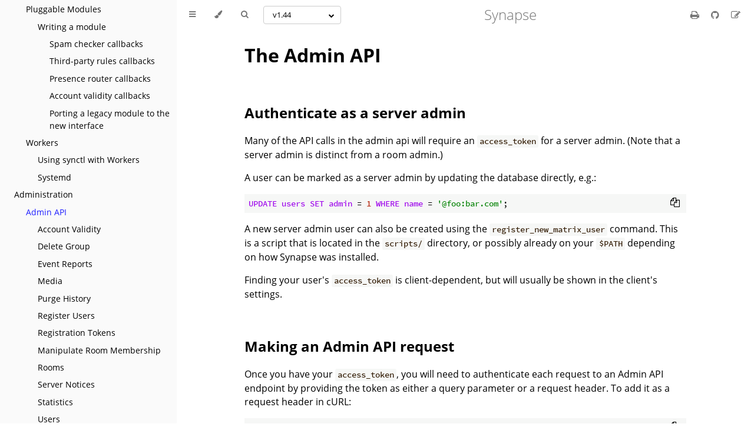

--- FILE ---
content_type: text/html; charset=utf-8
request_url: https://matrix-org.github.io/synapse/v1.44/usage/administration/admin_api/
body_size: 4617
content:
<!DOCTYPE HTML>
<html lang="en" class="sidebar-visible no-js light">
    <head>
        <!-- Book generated using mdBook -->
        <meta charset="UTF-8">
        <title>Admin API - Synapse</title>
        <!-- Custom HTML head -->
        <meta content="text/html; charset=utf-8" http-equiv="Content-Type">
        <meta name="description" content="">
        <meta name="viewport" content="width=device-width, initial-scale=1">
        <meta name="theme-color" content="#ffffff" />

        <link rel="icon" href="../../../favicon.svg">
        <link rel="shortcut icon" href="../../../favicon.png">
        <link rel="stylesheet" href="../../../css/variables.css">
        <link rel="stylesheet" href="../../../css/general.css">
        <link rel="stylesheet" href="../../../css/chrome.css">
        <link rel="stylesheet" href="../../../css/print.css" media="print">
        <!-- Fonts -->
        <link rel="stylesheet" href="../../../FontAwesome/css/font-awesome.css">
        <link rel="stylesheet" href="../../../fonts/fonts.css">
        <!-- Highlight.js Stylesheets -->
        <link rel="stylesheet" href="../../../highlight.css">
        <link rel="stylesheet" href="../../../tomorrow-night.css">
        <link rel="stylesheet" href="../../../ayu-highlight.css">

        <!-- Custom theme stylesheets -->
        <link rel="stylesheet" href="../../../docs/website_files/table-of-contents.css">
        <link rel="stylesheet" href="../../../docs/website_files/remove-nav-buttons.css">
        <link rel="stylesheet" href="../../../docs/website_files/indent-section-headers.css">
        <link rel="stylesheet" href="../../../docs/website_files/version-picker.css">
    </head>
    <body>
        <!-- Provide site root to javascript -->
        <script type="text/javascript">
            var path_to_root = "../../../";
            var default_theme = window.matchMedia("(prefers-color-scheme: dark)").matches ? "navy" : "light";
        </script>

        <!-- Work around some values being stored in localStorage wrapped in quotes -->
        <script type="text/javascript">
            try {
                var theme = localStorage.getItem('mdbook-theme');
                var sidebar = localStorage.getItem('mdbook-sidebar');
                if (theme.startsWith('"') && theme.endsWith('"')) {
                    localStorage.setItem('mdbook-theme', theme.slice(1, theme.length - 1));
                }
                if (sidebar.startsWith('"') && sidebar.endsWith('"')) {
                    localStorage.setItem('mdbook-sidebar', sidebar.slice(1, sidebar.length - 1));
                }
            } catch (e) { }
        </script>

        <!-- Set the theme before any content is loaded, prevents flash -->
        <script type="text/javascript">
            var theme;
            try { theme = localStorage.getItem('mdbook-theme'); } catch(e) { }
            if (theme === null || theme === undefined) { theme = default_theme; }
            var html = document.querySelector('html');
            html.classList.remove('no-js')
            html.classList.remove('light')
            html.classList.add(theme);
            html.classList.add('js');
        </script>

        <!-- Hide / unhide sidebar before it is displayed -->
        <script type="text/javascript">
            var html = document.querySelector('html');
            var sidebar = 'hidden';
            if (document.body.clientWidth >= 1080) {
                try { sidebar = localStorage.getItem('mdbook-sidebar'); } catch(e) { }
                sidebar = sidebar || 'visible';
            }
            html.classList.remove('sidebar-visible');
            html.classList.add("sidebar-" + sidebar);
        </script>

        <nav id="sidebar" class="sidebar" aria-label="Table of contents">
            <div class="sidebar-scrollbox">
                <ol class="chapter"><li class="chapter-item expanded affix "><li class="part-title">Introduction</li><li class="chapter-item expanded "><a href="../../../welcome_and_overview.html">Welcome and Overview</a></li><li class="chapter-item expanded affix "><li class="part-title">Setup</li><li class="chapter-item expanded "><a href="../../../setup/installation.html">Installation</a></li><li class="chapter-item expanded "><a href="../../../postgres.html">Using Postgres</a></li><li class="chapter-item expanded "><a href="../../../reverse_proxy.html">Configuring a Reverse Proxy</a></li><li class="chapter-item expanded "><a href="../../../setup/forward_proxy.html">Configuring a Forward/Outbound Proxy</a></li><li class="chapter-item expanded "><a href="../../../turn-howto.html">Configuring a Turn Server</a></li><li class="chapter-item expanded "><a href="../../../delegate.html">Delegation</a></li><li class="chapter-item expanded affix "><li class="part-title">Upgrading</li><li class="chapter-item expanded "><a href="../../../upgrade.html">Upgrading between Synapse Versions</a></li><li class="chapter-item expanded "><a href="../../../MSC1711_certificates_FAQ.html">Upgrading from pre-Synapse 1.0</a></li><li class="chapter-item expanded affix "><li class="part-title">Usage</li><li class="chapter-item expanded "><a href="../../../federate.html">Federation</a></li><li class="chapter-item expanded "><a href="../../../usage/configuration/index.html">Configuration</a></li><li><ol class="section"><li class="chapter-item expanded "><a href="../../../usage/configuration/homeserver_sample_config.html">Homeserver Sample Config File</a></li><li class="chapter-item expanded "><a href="../../../usage/configuration/logging_sample_config.html">Logging Sample Config File</a></li><li class="chapter-item expanded "><a href="../../../structured_logging.html">Structured Logging</a></li><li class="chapter-item expanded "><a href="../../../templates.html">Templates</a></li><li class="chapter-item expanded "><a href="../../../usage/configuration/user_authentication/index.html">User Authentication</a></li><li><ol class="section"><li class="chapter-item expanded "><div>Single-Sign On</div></li><li><ol class="section"><li class="chapter-item expanded "><a href="../../../openid.html">OpenID Connect</a></li><li class="chapter-item expanded "><div>SAML</div></li><li class="chapter-item expanded "><div>CAS</div></li><li class="chapter-item expanded "><a href="../../../sso_mapping_providers.html">SSO Mapping Providers</a></li></ol></li><li class="chapter-item expanded "><a href="../../../password_auth_providers.html">Password Auth Providers</a></li><li class="chapter-item expanded "><a href="../../../jwt.html">JSON Web Tokens</a></li></ol></li><li class="chapter-item expanded "><a href="../../../CAPTCHA_SETUP.html">Registration Captcha</a></li><li class="chapter-item expanded "><a href="../../../application_services.html">Application Services</a></li><li class="chapter-item expanded "><a href="../../../server_notices.html">Server Notices</a></li><li class="chapter-item expanded "><a href="../../../consent_tracking.html">Consent Tracking</a></li><li class="chapter-item expanded "><a href="../../../development/url_previews.html">URL Previews</a></li><li class="chapter-item expanded "><a href="../../../user_directory.html">User Directory</a></li><li class="chapter-item expanded "><a href="../../../message_retention_policies.html">Message Retention Policies</a></li><li class="chapter-item expanded "><a href="../../../modules/index.html">Pluggable Modules</a></li><li><ol class="section"><li class="chapter-item expanded "><a href="../../../modules/writing_a_module.html">Writing a module</a></li><li><ol class="section"><li class="chapter-item expanded "><a href="../../../modules/spam_checker_callbacks.html">Spam checker callbacks</a></li><li class="chapter-item expanded "><a href="../../../modules/third_party_rules_callbacks.html">Third-party rules callbacks</a></li><li class="chapter-item expanded "><a href="../../../modules/presence_router_callbacks.html">Presence router callbacks</a></li><li class="chapter-item expanded "><a href="../../../modules/account_validity_callbacks.html">Account validity callbacks</a></li><li class="chapter-item expanded "><a href="../../../modules/porting_legacy_module.html">Porting a legacy module to the new interface</a></li></ol></li></ol></li><li class="chapter-item expanded "><a href="../../../workers.html">Workers</a></li><li><ol class="section"><li class="chapter-item expanded "><a href="../../../synctl_workers.html">Using synctl with Workers</a></li><li class="chapter-item expanded "><a href="../../../systemd-with-workers/index.html">Systemd</a></li></ol></li></ol></li><li class="chapter-item expanded "><a href="../../../usage/administration/index.html">Administration</a></li><li><ol class="section"><li class="chapter-item expanded "><a href="../../../usage/administration/admin_api/index.html" class="active">Admin API</a></li><li><ol class="section"><li class="chapter-item expanded "><a href="../../../admin_api/account_validity.html">Account Validity</a></li><li class="chapter-item expanded "><a href="../../../admin_api/delete_group.html">Delete Group</a></li><li class="chapter-item expanded "><a href="../../../admin_api/event_reports.html">Event Reports</a></li><li class="chapter-item expanded "><a href="../../../admin_api/media_admin_api.html">Media</a></li><li class="chapter-item expanded "><a href="../../../admin_api/purge_history_api.html">Purge History</a></li><li class="chapter-item expanded "><a href="../../../admin_api/register_api.html">Register Users</a></li><li class="chapter-item expanded "><a href="../../../usage/administration/admin_api/registration_tokens.html">Registration Tokens</a></li><li class="chapter-item expanded "><a href="../../../admin_api/room_membership.html">Manipulate Room Membership</a></li><li class="chapter-item expanded "><a href="../../../admin_api/rooms.html">Rooms</a></li><li class="chapter-item expanded "><a href="../../../admin_api/server_notices.html">Server Notices</a></li><li class="chapter-item expanded "><a href="../../../admin_api/statistics.html">Statistics</a></li><li class="chapter-item expanded "><a href="../../../admin_api/user_admin_api.html">Users</a></li><li class="chapter-item expanded "><a href="../../../admin_api/version_api.html">Server Version</a></li></ol></li><li class="chapter-item expanded "><a href="../../../manhole.html">Manhole</a></li><li class="chapter-item expanded "><a href="../../../metrics-howto.html">Monitoring</a></li><li class="chapter-item expanded "><a href="../../../usage/administration/request_log.html">Request log format</a></li><li class="chapter-item expanded "><div>Scripts</div></li></ol></li><li class="chapter-item expanded "><li class="part-title">Development</li><li class="chapter-item expanded "><a href="../../../development/contributing_guide.html">Contributing Guide</a></li><li class="chapter-item expanded "><a href="../../../code_style.html">Code Style</a></li><li class="chapter-item expanded "><a href="../../../development/git.html">Git Usage</a></li><li class="chapter-item expanded "><div>Testing</div></li><li class="chapter-item expanded "><a href="../../../opentracing.html">OpenTracing</a></li><li class="chapter-item expanded "><a href="../../../development/database_schema.html">Database Schemas</a></li><li class="chapter-item expanded "><a href="../../../development/experimental_features.html">Experimental features</a></li><li class="chapter-item expanded "><div>Synapse Architecture</div></li><li><ol class="section"><li class="chapter-item expanded "><a href="../../../log_contexts.html">Log Contexts</a></li><li class="chapter-item expanded "><a href="../../../replication.html">Replication</a></li><li class="chapter-item expanded "><a href="../../../tcp_replication.html">TCP Replication</a></li></ol></li><li class="chapter-item expanded "><a href="../../../development/internal_documentation/index.html">Internal Documentation</a></li><li><ol class="section"><li class="chapter-item expanded "><div>Single Sign-On</div></li><li><ol class="section"><li class="chapter-item expanded "><a href="../../../development/saml.html">SAML</a></li><li class="chapter-item expanded "><a href="../../../development/cas.html">CAS</a></li></ol></li><li class="chapter-item expanded "><a href="../../../development/room-dag-concepts.html">Room DAG concepts</a></li><li class="chapter-item expanded "><div>State Resolution</div></li><li><ol class="section"><li class="chapter-item expanded "><a href="../../../auth_chain_difference_algorithm.html">The Auth Chain Difference Algorithm</a></li></ol></li><li class="chapter-item expanded "><a href="../../../media_repository.html">Media Repository</a></li><li class="chapter-item expanded "><a href="../../../room_and_user_statistics.html">Room and User Statistics</a></li></ol></li><li class="chapter-item expanded "><div>Scripts</div></li><li class="chapter-item expanded affix "><li class="part-title">Other</li><li class="chapter-item expanded "><a href="../../../deprecation_policy.html">Dependency Deprecation Policy</a></li></ol>
            </div>
            <div id="sidebar-resize-handle" class="sidebar-resize-handle"></div>
        </nav>

        <div id="page-wrapper" class="page-wrapper">

            <div class="page">
                <div id="menu-bar-hover-placeholder"></div>
                <div id="menu-bar" class="menu-bar sticky bordered">
                    <div class="left-buttons">
                        <button id="sidebar-toggle" class="icon-button" type="button" title="Toggle Table of Contents" aria-label="Toggle Table of Contents" aria-controls="sidebar">
                            <i class="fa fa-bars"></i>
                        </button>
                        <button id="theme-toggle" class="icon-button" type="button" title="Change theme" aria-label="Change theme" aria-haspopup="true" aria-expanded="false" aria-controls="theme-list">
                            <i class="fa fa-paint-brush"></i>
                        </button>
                        <ul id="theme-list" class="theme-popup" aria-label="Themes" role="menu">
                            <li role="none"><button role="menuitem" class="theme" id="light">Light (default)</button></li>
                            <li role="none"><button role="menuitem" class="theme" id="rust">Rust</button></li>
                            <li role="none"><button role="menuitem" class="theme" id="coal">Coal</button></li>
                            <li role="none"><button role="menuitem" class="theme" id="navy">Navy</button></li>
                            <li role="none"><button role="menuitem" class="theme" id="ayu">Ayu</button></li>
                        </ul>
                        <button id="search-toggle" class="icon-button" type="button" title="Search. (Shortkey: s)" aria-label="Toggle Searchbar" aria-expanded="false" aria-keyshortcuts="S" aria-controls="searchbar">
                            <i class="fa fa-search"></i>
                        </button>
                        <div class="version-picker">
                            <div class="dropdown">
                                <div class="select">
                                    <span></span>
                                    <i class="fa fa-chevron-down"></i>
                                </div>
                                <input type="hidden" name="version">
                                <ul class="dropdown-menu">
                                    <!-- Versions will be added dynamically in version-picker.js -->
                                </ul>
                            </div>
                        </div>      
                    </div>

                    <h1 class="menu-title">Synapse</h1>

                    <div class="right-buttons">
                        <a href="../../../print.html" title="Print this book" aria-label="Print this book">
                            <i id="print-button" class="fa fa-print"></i>
                        </a>
                        <a href="https://github.com/matrix-org/synapse" title="Git repository" aria-label="Git repository">
                            <i id="git-repository-button" class="fa fa-github"></i>
                        </a>
                        <a href="https://github.com/matrix-org/synapse/edit/develop/docs/usage/administration/admin_api/README.md" title="Suggest an edit" aria-label="Suggest an edit">
                            <i id="git-edit-button" class="fa fa-edit"></i>
                        </a>
                    </div>
                </div>

                <div id="search-wrapper" class="hidden">
                    <form id="searchbar-outer" class="searchbar-outer">
                        <input type="search" id="searchbar" name="searchbar" placeholder="Search this book ..." aria-controls="searchresults-outer" aria-describedby="searchresults-header">
                    </form>
                    <div id="searchresults-outer" class="searchresults-outer hidden">
                        <div id="searchresults-header" class="searchresults-header"></div>
                        <ul id="searchresults">
                        </ul>
                    </div>
                </div>
                <!-- Apply ARIA attributes after the sidebar and the sidebar toggle button are added to the DOM -->
                <script type="text/javascript">
                    document.getElementById('sidebar-toggle').setAttribute('aria-expanded', sidebar === 'visible');
                    document.getElementById('sidebar').setAttribute('aria-hidden', sidebar !== 'visible');
                    Array.from(document.querySelectorAll('#sidebar a')).forEach(function(link) {
                        link.setAttribute('tabIndex', sidebar === 'visible' ? 0 : -1);
                    });
                </script>

                <div id="content" class="content">
                    <main>
                        <!-- Page table of contents -->
                        <div class="sidetoc">
                            <nav class="pagetoc"></nav>
                        </div>

                        <h1 id="the-admin-api"><a class="header" href="#the-admin-api">The Admin API</a></h1>
<h2 id="authenticate-as-a-server-admin"><a class="header" href="#authenticate-as-a-server-admin">Authenticate as a server admin</a></h2>
<p>Many of the API calls in the admin api will require an <code>access_token</code> for a
server admin. (Note that a server admin is distinct from a room admin.)</p>
<p>A user can be marked as a server admin by updating the database directly, e.g.:</p>
<pre><code class="language-sql">UPDATE users SET admin = 1 WHERE name = '@foo:bar.com';
</code></pre>
<p>A new server admin user can also be created using the <code>register_new_matrix_user</code>
command. This is a script that is located in the <code>scripts/</code> directory, or possibly
already on your <code>$PATH</code> depending on how Synapse was installed.</p>
<p>Finding your user's <code>access_token</code> is client-dependent, but will usually be shown in the client's settings.</p>
<h2 id="making-an-admin-api-request"><a class="header" href="#making-an-admin-api-request">Making an Admin API request</a></h2>
<p>Once you have your <code>access_token</code>, you will need to authenticate each request to an Admin API endpoint by
providing the token as either a query parameter or a request header. To add it as a request header in cURL:</p>
<pre><code class="language-sh">curl --header &quot;Authorization: Bearer &lt;access_token&gt;&quot; &lt;the_rest_of_your_API_request&gt;
</code></pre>
<p>For more details on access tokens in Matrix, please refer to the complete
<a href="https://matrix.org/docs/spec/client_server/r0.6.1#using-access-tokens">matrix spec documentation</a>.</p>

                    </main>

                    <nav class="nav-wrapper" aria-label="Page navigation">
                        <!-- Mobile navigation buttons -->
                            <a rel="prev" href="../../../usage/administration/index.html" class="mobile-nav-chapters previous" title="Previous chapter" aria-label="Previous chapter" aria-keyshortcuts="Left">
                                <i class="fa fa-angle-left"></i>
                            </a>
                            <a rel="next" href="../../../admin_api/account_validity.html" class="mobile-nav-chapters next" title="Next chapter" aria-label="Next chapter" aria-keyshortcuts="Right">
                                <i class="fa fa-angle-right"></i>
                            </a>
                        <div style="clear: both"></div>
                    </nav>
                </div>
            </div>

            <nav class="nav-wide-wrapper" aria-label="Page navigation">
                    <a rel="prev" href="../../../usage/administration/index.html" class="nav-chapters previous" title="Previous chapter" aria-label="Previous chapter" aria-keyshortcuts="Left">
                        <i class="fa fa-angle-left"></i>
                    </a>
                    <a rel="next" href="../../../admin_api/account_validity.html" class="nav-chapters next" title="Next chapter" aria-label="Next chapter" aria-keyshortcuts="Right">
                        <i class="fa fa-angle-right"></i>
                    </a>
            </nav>

        </div>

        <script type="text/javascript">
            window.playground_copyable = true;
        </script>
        <script src="../../../elasticlunr.min.js" type="text/javascript" charset="utf-8"></script>
        <script src="../../../mark.min.js" type="text/javascript" charset="utf-8"></script>
        <script src="../../../searcher.js" type="text/javascript" charset="utf-8"></script>
        <script src="../../../clipboard.min.js" type="text/javascript" charset="utf-8"></script>
        <script src="../../../highlight.js" type="text/javascript" charset="utf-8"></script>
        <script src="../../../book.js" type="text/javascript" charset="utf-8"></script>

        <!-- Custom JS scripts -->
        <script type="text/javascript" src="../../../docs/website_files/table-of-contents.js"></script>
        <script type="text/javascript" src="../../../docs/website_files/version-picker.js"></script>
        <script type="text/javascript" src="../../../docs/website_files/version.js"></script>
    </body>
</html>


--- FILE ---
content_type: application/javascript; charset=utf-8
request_url: https://matrix-org.github.io/synapse/v1.44/docs/website_files/version-picker.js
body_size: 1019
content:

const dropdown = document.querySelector('.version-picker .dropdown');
const dropdownMenu = dropdown.querySelector('.dropdown-menu');

fetchVersions(dropdown, dropdownMenu).then(() => {
    initializeVersionDropdown(dropdown, dropdownMenu);
});

/**
 * Initialize the dropdown functionality for version selection.
 * 
 * @param {Element} dropdown - The dropdown element.
 * @param {Element} dropdownMenu - The dropdown menu element.
 */
function initializeVersionDropdown(dropdown, dropdownMenu) {
    // Toggle the dropdown menu on click
    dropdown.addEventListener('click', function () {
        this.setAttribute('tabindex', 1);
        this.classList.toggle('active');
        dropdownMenu.style.display = (dropdownMenu.style.display === 'block') ? 'none' : 'block';
    });
  
    // Remove the 'active' class and hide the dropdown menu on focusout
    dropdown.addEventListener('focusout', function () {
        this.classList.remove('active');
        dropdownMenu.style.display = 'none';
    });
  
    // Handle item selection within the dropdown menu
    const dropdownMenuItems = dropdownMenu.querySelectorAll('li');    
    dropdownMenuItems.forEach(function (item) {
        item.addEventListener('click', function () {
            dropdownMenuItems.forEach(function (item) {
                item.classList.remove('active');
            });
            this.classList.add('active');
            dropdown.querySelector('span').textContent = this.textContent;
            dropdown.querySelector('input').value = this.getAttribute('id');

            window.location.href = changeVersion(window.location.href, this.textContent);
        });
    });
};

/**
 * This function fetches the available versions from a GitHub repository
 * and inserts them into the version picker.
 * 
 * @param {Element} dropdown - The dropdown element.
 * @param {Element} dropdownMenu - The dropdown menu element.
 * @returns {Promise<Array<string>>} A promise that resolves with an array of available versions.
 */
function fetchVersions(dropdown, dropdownMenu) {
    return new Promise((resolve, reject) => {
        window.addEventListener("load", () => {

            fetch("https://api.github.com/repos/matrix-org/synapse/git/trees/gh-pages", {
                cache: "force-cache",
            }).then(res => 
                res.json()
            ).then(resObject => {
                const excluded = ['dev-docs', 'v1.91.0', 'v1.80.0', 'v1.69.0'];
                const tree = resObject.tree.filter(item => item.type === "tree" && !excluded.includes(item.path));
                const versions = tree.map(item => item.path).sort(sortVersions);

                // Create a list of <li> items for versions
                versions.forEach((version) => {
                    const li = document.createElement("li");
                    li.textContent = version;
                    li.id = version;
    
                    if (window.SYNAPSE_VERSION === version) {
                        li.classList.add('active');
                        dropdown.querySelector('span').textContent = version;
                        dropdown.querySelector('input').value = version;
                    }
    
                    dropdownMenu.appendChild(li);
                });

                resolve(versions);

            }).catch(ex => {
                console.error("Failed to fetch version data", ex);
                reject(ex);
            })
        });
    });
}

/**
 * Custom sorting function to sort an array of version strings.
 *
 * @param {string} a - The first version string to compare.
 * @param {string} b - The second version string to compare.
 * @returns {number} - A negative number if a should come before b, a positive number if b should come before a, or 0 if they are equal.
 */
function sortVersions(a, b) {
    // Put 'develop' and 'latest' at the top
    if (a === 'develop' || a === 'latest') return -1;
    if (b === 'develop' || b === 'latest') return 1;

    const versionA = (a.match(/v\d+(\.\d+)+/) || [])[0];
    const versionB = (b.match(/v\d+(\.\d+)+/) || [])[0];

    return versionB.localeCompare(versionA);
}

/**
 * Change the version in a URL path.
 *
 * @param {string} url - The original URL to be modified.
 * @param {string} newVersion - The new version to replace the existing version in the URL.
 * @returns {string} The updated URL with the new version.
 */
function changeVersion(url, newVersion) {
    const parsedURL = new URL(url);
    const pathSegments = parsedURL.pathname.split('/');
  
    // Modify the version
    pathSegments[2] = newVersion;

    // Reconstruct the URL
    parsedURL.pathname = pathSegments.join('/');
  
    return parsedURL.href;
}

--- FILE ---
content_type: application/javascript; charset=utf-8
request_url: https://matrix-org.github.io/synapse/v1.44/docs/website_files/version.js
body_size: -450
content:
window.SYNAPSE_VERSION = 'v1.44';


--- FILE ---
content_type: application/javascript; charset=utf-8
request_url: https://matrix-org.github.io/synapse/v1.44/elasticlunr.min.js
body_size: 5157
content:
/**
 * elasticlunr - http://weixsong.github.io
 * Lightweight full-text search engine in Javascript for browser search and offline search. - 0.9.5
 *
 * Copyright (C) 2017 Oliver Nightingale
 * Copyright (C) 2017 Wei Song
 * MIT Licensed
 * @license
 */
!function(){function e(e){if(null===e||"object"!=typeof e)return e;var t=e.constructor();for(var n in e)e.hasOwnProperty(n)&&(t[n]=e[n]);return t}var t=function(e){var n=new t.Index;return n.pipeline.add(t.trimmer,t.stopWordFilter,t.stemmer),e&&e.call(n,n),n};t.version="0.9.5",lunr=t,t.utils={},t.utils.warn=function(e){return function(t){e.console&&console.warn&&console.warn(t)}}(this),t.utils.toString=function(e){return void 0===e||null===e?"":e.toString()},t.EventEmitter=function(){this.events={}},t.EventEmitter.prototype.addListener=function(){var e=Array.prototype.slice.call(arguments),t=e.pop(),n=e;if("function"!=typeof t)throw new TypeError("last argument must be a function");n.forEach(function(e){this.hasHandler(e)||(this.events[e]=[]),this.events[e].push(t)},this)},t.EventEmitter.prototype.removeListener=function(e,t){if(this.hasHandler(e)){var n=this.events[e].indexOf(t);-1!==n&&(this.events[e].splice(n,1),0==this.events[e].length&&delete this.events[e])}},t.EventEmitter.prototype.emit=function(e){if(this.hasHandler(e)){var t=Array.prototype.slice.call(arguments,1);this.events[e].forEach(function(e){e.apply(void 0,t)},this)}},t.EventEmitter.prototype.hasHandler=function(e){return e in this.events},t.tokenizer=function(e){if(!arguments.length||null===e||void 0===e)return[];if(Array.isArray(e)){var n=e.filter(function(e){return null===e||void 0===e?!1:!0});n=n.map(function(e){return t.utils.toString(e).toLowerCase()});var i=[];return n.forEach(function(e){var n=e.split(t.tokenizer.seperator);i=i.concat(n)},this),i}return e.toString().trim().toLowerCase().split(t.tokenizer.seperator)},t.tokenizer.defaultSeperator=/[\s\-]+/,t.tokenizer.seperator=t.tokenizer.defaultSeperator,t.tokenizer.setSeperator=function(e){null!==e&&void 0!==e&&"object"==typeof e&&(t.tokenizer.seperator=e)},t.tokenizer.resetSeperator=function(){t.tokenizer.seperator=t.tokenizer.defaultSeperator},t.tokenizer.getSeperator=function(){return t.tokenizer.seperator},t.Pipeline=function(){this._queue=[]},t.Pipeline.registeredFunctions={},t.Pipeline.registerFunction=function(e,n){n in t.Pipeline.registeredFunctions&&t.utils.warn("Overwriting existing registered function: "+n),e.label=n,t.Pipeline.registeredFunctions[n]=e},t.Pipeline.getRegisteredFunction=function(e){return e in t.Pipeline.registeredFunctions!=!0?null:t.Pipeline.registeredFunctions[e]},t.Pipeline.warnIfFunctionNotRegistered=function(e){var n=e.label&&e.label in this.registeredFunctions;n||t.utils.warn("Function is not registered with pipeline. This may cause problems when serialising the index.\n",e)},t.Pipeline.load=function(e){var n=new t.Pipeline;return e.forEach(function(e){var i=t.Pipeline.getRegisteredFunction(e);if(!i)throw new Error("Cannot load un-registered function: "+e);n.add(i)}),n},t.Pipeline.prototype.add=function(){var e=Array.prototype.slice.call(arguments);e.forEach(function(e){t.Pipeline.warnIfFunctionNotRegistered(e),this._queue.push(e)},this)},t.Pipeline.prototype.after=function(e,n){t.Pipeline.warnIfFunctionNotRegistered(n);var i=this._queue.indexOf(e);if(-1===i)throw new Error("Cannot find existingFn");this._queue.splice(i+1,0,n)},t.Pipeline.prototype.before=function(e,n){t.Pipeline.warnIfFunctionNotRegistered(n);var i=this._queue.indexOf(e);if(-1===i)throw new Error("Cannot find existingFn");this._queue.splice(i,0,n)},t.Pipeline.prototype.remove=function(e){var t=this._queue.indexOf(e);-1!==t&&this._queue.splice(t,1)},t.Pipeline.prototype.run=function(e){for(var t=[],n=e.length,i=this._queue.length,o=0;n>o;o++){for(var r=e[o],s=0;i>s&&(r=this._queue[s](r,o,e),void 0!==r&&null!==r);s++);void 0!==r&&null!==r&&t.push(r)}return t},t.Pipeline.prototype.reset=function(){this._queue=[]},t.Pipeline.prototype.get=function(){return this._queue},t.Pipeline.prototype.toJSON=function(){return this._queue.map(function(e){return t.Pipeline.warnIfFunctionNotRegistered(e),e.label})},t.Index=function(){this._fields=[],this._ref="id",this.pipeline=new t.Pipeline,this.documentStore=new t.DocumentStore,this.index={},this.eventEmitter=new t.EventEmitter,this._idfCache={},this.on("add","remove","update",function(){this._idfCache={}}.bind(this))},t.Index.prototype.on=function(){var e=Array.prototype.slice.call(arguments);return this.eventEmitter.addListener.apply(this.eventEmitter,e)},t.Index.prototype.off=function(e,t){return this.eventEmitter.removeListener(e,t)},t.Index.load=function(e){e.version!==t.version&&t.utils.warn("version mismatch: current "+t.version+" importing "+e.version);var n=new this;n._fields=e.fields,n._ref=e.ref,n.documentStore=t.DocumentStore.load(e.documentStore),n.pipeline=t.Pipeline.load(e.pipeline),n.index={};for(var i in e.index)n.index[i]=t.InvertedIndex.load(e.index[i]);return n},t.Index.prototype.addField=function(e){return this._fields.push(e),this.index[e]=new t.InvertedIndex,this},t.Index.prototype.setRef=function(e){return this._ref=e,this},t.Index.prototype.saveDocument=function(e){return this.documentStore=new t.DocumentStore(e),this},t.Index.prototype.addDoc=function(e,n){if(e){var n=void 0===n?!0:n,i=e[this._ref];this.documentStore.addDoc(i,e),this._fields.forEach(function(n){var o=this.pipeline.run(t.tokenizer(e[n]));this.documentStore.addFieldLength(i,n,o.length);var r={};o.forEach(function(e){e in r?r[e]+=1:r[e]=1},this);for(var s in r){var u=r[s];u=Math.sqrt(u),this.index[n].addToken(s,{ref:i,tf:u})}},this),n&&this.eventEmitter.emit("add",e,this)}},t.Index.prototype.removeDocByRef=function(e){if(e&&this.documentStore.isDocStored()!==!1&&this.documentStore.hasDoc(e)){var t=this.documentStore.getDoc(e);this.removeDoc(t,!1)}},t.Index.prototype.removeDoc=function(e,n){if(e){var n=void 0===n?!0:n,i=e[this._ref];this.documentStore.hasDoc(i)&&(this.documentStore.removeDoc(i),this._fields.forEach(function(n){var o=this.pipeline.run(t.tokenizer(e[n]));o.forEach(function(e){this.index[n].removeToken(e,i)},this)},this),n&&this.eventEmitter.emit("remove",e,this))}},t.Index.prototype.updateDoc=function(e,t){var t=void 0===t?!0:t;this.removeDocByRef(e[this._ref],!1),this.addDoc(e,!1),t&&this.eventEmitter.emit("update",e,this)},t.Index.prototype.idf=function(e,t){var n="@"+t+"/"+e;if(Object.prototype.hasOwnProperty.call(this._idfCache,n))return this._idfCache[n];var i=this.index[t].getDocFreq(e),o=1+Math.log(this.documentStore.length/(i+1));return this._idfCache[n]=o,o},t.Index.prototype.getFields=function(){return this._fields.slice()},t.Index.prototype.search=function(e,n){if(!e)return[];e="string"==typeof e?{any:e}:JSON.parse(JSON.stringify(e));var i=null;null!=n&&(i=JSON.stringify(n));for(var o=new t.Configuration(i,this.getFields()).get(),r={},s=Object.keys(e),u=0;u<s.length;u++){var a=s[u];r[a]=this.pipeline.run(t.tokenizer(e[a]))}var l={};for(var c in o){var d=r[c]||r.any;if(d){var f=this.fieldSearch(d,c,o),h=o[c].boost;for(var p in f)f[p]=f[p]*h;for(var p in f)p in l?l[p]+=f[p]:l[p]=f[p]}}var v,g=[];for(var p in l)v={ref:p,score:l[p]},this.documentStore.hasDoc(p)&&(v.doc=this.documentStore.getDoc(p)),g.push(v);return g.sort(function(e,t){return t.score-e.score}),g},t.Index.prototype.fieldSearch=function(e,t,n){var i=n[t].bool,o=n[t].expand,r=n[t].boost,s=null,u={};return 0!==r?(e.forEach(function(e){var n=[e];1==o&&(n=this.index[t].expandToken(e));var r={};n.forEach(function(n){var o=this.index[t].getDocs(n),a=this.idf(n,t);if(s&&"AND"==i){var l={};for(var c in s)c in o&&(l[c]=o[c]);o=l}n==e&&this.fieldSearchStats(u,n,o);for(var c in o){var d=this.index[t].getTermFrequency(n,c),f=this.documentStore.getFieldLength(c,t),h=1;0!=f&&(h=1/Math.sqrt(f));var p=1;n!=e&&(p=.15*(1-(n.length-e.length)/n.length));var v=d*a*h*p;c in r?r[c]+=v:r[c]=v}},this),s=this.mergeScores(s,r,i)},this),s=this.coordNorm(s,u,e.length)):void 0},t.Index.prototype.mergeScores=function(e,t,n){if(!e)return t;if("AND"==n){var i={};for(var o in t)o in e&&(i[o]=e[o]+t[o]);return i}for(var o in t)o in e?e[o]+=t[o]:e[o]=t[o];return e},t.Index.prototype.fieldSearchStats=function(e,t,n){for(var i in n)i in e?e[i].push(t):e[i]=[t]},t.Index.prototype.coordNorm=function(e,t,n){for(var i in e)if(i in t){var o=t[i].length;e[i]=e[i]*o/n}return e},t.Index.prototype.toJSON=function(){var e={};return this._fields.forEach(function(t){e[t]=this.index[t].toJSON()},this),{version:t.version,fields:this._fields,ref:this._ref,documentStore:this.documentStore.toJSON(),index:e,pipeline:this.pipeline.toJSON()}},t.Index.prototype.use=function(e){var t=Array.prototype.slice.call(arguments,1);t.unshift(this),e.apply(this,t)},t.DocumentStore=function(e){this._save=null===e||void 0===e?!0:e,this.docs={},this.docInfo={},this.length=0},t.DocumentStore.load=function(e){var t=new this;return t.length=e.length,t.docs=e.docs,t.docInfo=e.docInfo,t._save=e.save,t},t.DocumentStore.prototype.isDocStored=function(){return this._save},t.DocumentStore.prototype.addDoc=function(t,n){this.hasDoc(t)||this.length++,this.docs[t]=this._save===!0?e(n):null},t.DocumentStore.prototype.getDoc=function(e){return this.hasDoc(e)===!1?null:this.docs[e]},t.DocumentStore.prototype.hasDoc=function(e){return e in this.docs},t.DocumentStore.prototype.removeDoc=function(e){this.hasDoc(e)&&(delete this.docs[e],delete this.docInfo[e],this.length--)},t.DocumentStore.prototype.addFieldLength=function(e,t,n){null!==e&&void 0!==e&&0!=this.hasDoc(e)&&(this.docInfo[e]||(this.docInfo[e]={}),this.docInfo[e][t]=n)},t.DocumentStore.prototype.updateFieldLength=function(e,t,n){null!==e&&void 0!==e&&0!=this.hasDoc(e)&&this.addFieldLength(e,t,n)},t.DocumentStore.prototype.getFieldLength=function(e,t){return null===e||void 0===e?0:e in this.docs&&t in this.docInfo[e]?this.docInfo[e][t]:0},t.DocumentStore.prototype.toJSON=function(){return{docs:this.docs,docInfo:this.docInfo,length:this.length,save:this._save}},t.stemmer=function(){var e={ational:"ate",tional:"tion",enci:"ence",anci:"ance",izer:"ize",bli:"ble",alli:"al",entli:"ent",eli:"e",ousli:"ous",ization:"ize",ation:"ate",ator:"ate",alism:"al",iveness:"ive",fulness:"ful",ousness:"ous",aliti:"al",iviti:"ive",biliti:"ble",logi:"log"},t={icate:"ic",ative:"",alize:"al",iciti:"ic",ical:"ic",ful:"",ness:""},n="[^aeiou]",i="[aeiouy]",o=n+"[^aeiouy]*",r=i+"[aeiou]*",s="^("+o+")?"+r+o,u="^("+o+")?"+r+o+"("+r+")?$",a="^("+o+")?"+r+o+r+o,l="^("+o+")?"+i,c=new RegExp(s),d=new RegExp(a),f=new RegExp(u),h=new RegExp(l),p=/^(.+?)(ss|i)es$/,v=/^(.+?)([^s])s$/,g=/^(.+?)eed$/,m=/^(.+?)(ed|ing)$/,y=/.$/,S=/(at|bl|iz)$/,x=new RegExp("([^aeiouylsz])\\1$"),w=new RegExp("^"+o+i+"[^aeiouwxy]$"),I=/^(.+?[^aeiou])y$/,b=/^(.+?)(ational|tional|enci|anci|izer|bli|alli|entli|eli|ousli|ization|ation|ator|alism|iveness|fulness|ousness|aliti|iviti|biliti|logi)$/,E=/^(.+?)(icate|ative|alize|iciti|ical|ful|ness)$/,D=/^(.+?)(al|ance|ence|er|ic|able|ible|ant|ement|ment|ent|ou|ism|ate|iti|ous|ive|ize)$/,F=/^(.+?)(s|t)(ion)$/,_=/^(.+?)e$/,P=/ll$/,k=new RegExp("^"+o+i+"[^aeiouwxy]$"),z=function(n){var i,o,r,s,u,a,l;if(n.length<3)return n;if(r=n.substr(0,1),"y"==r&&(n=r.toUpperCase()+n.substr(1)),s=p,u=v,s.test(n)?n=n.replace(s,"$1$2"):u.test(n)&&(n=n.replace(u,"$1$2")),s=g,u=m,s.test(n)){var z=s.exec(n);s=c,s.test(z[1])&&(s=y,n=n.replace(s,""))}else if(u.test(n)){var z=u.exec(n);i=z[1],u=h,u.test(i)&&(n=i,u=S,a=x,l=w,u.test(n)?n+="e":a.test(n)?(s=y,n=n.replace(s,"")):l.test(n)&&(n+="e"))}if(s=I,s.test(n)){var z=s.exec(n);i=z[1],n=i+"i"}if(s=b,s.test(n)){var z=s.exec(n);i=z[1],o=z[2],s=c,s.test(i)&&(n=i+e[o])}if(s=E,s.test(n)){var z=s.exec(n);i=z[1],o=z[2],s=c,s.test(i)&&(n=i+t[o])}if(s=D,u=F,s.test(n)){var z=s.exec(n);i=z[1],s=d,s.test(i)&&(n=i)}else if(u.test(n)){var z=u.exec(n);i=z[1]+z[2],u=d,u.test(i)&&(n=i)}if(s=_,s.test(n)){var z=s.exec(n);i=z[1],s=d,u=f,a=k,(s.test(i)||u.test(i)&&!a.test(i))&&(n=i)}return s=P,u=d,s.test(n)&&u.test(n)&&(s=y,n=n.replace(s,"")),"y"==r&&(n=r.toLowerCase()+n.substr(1)),n};return z}(),t.Pipeline.registerFunction(t.stemmer,"stemmer"),t.stopWordFilter=function(e){return e&&t.stopWordFilter.stopWords[e]!==!0?e:void 0},t.clearStopWords=function(){t.stopWordFilter.stopWords={}},t.addStopWords=function(e){null!=e&&Array.isArray(e)!==!1&&e.forEach(function(e){t.stopWordFilter.stopWords[e]=!0},this)},t.resetStopWords=function(){t.stopWordFilter.stopWords=t.defaultStopWords},t.defaultStopWords={"":!0,a:!0,able:!0,about:!0,across:!0,after:!0,all:!0,almost:!0,also:!0,am:!0,among:!0,an:!0,and:!0,any:!0,are:!0,as:!0,at:!0,be:!0,because:!0,been:!0,but:!0,by:!0,can:!0,cannot:!0,could:!0,dear:!0,did:!0,"do":!0,does:!0,either:!0,"else":!0,ever:!0,every:!0,"for":!0,from:!0,get:!0,got:!0,had:!0,has:!0,have:!0,he:!0,her:!0,hers:!0,him:!0,his:!0,how:!0,however:!0,i:!0,"if":!0,"in":!0,into:!0,is:!0,it:!0,its:!0,just:!0,least:!0,let:!0,like:!0,likely:!0,may:!0,me:!0,might:!0,most:!0,must:!0,my:!0,neither:!0,no:!0,nor:!0,not:!0,of:!0,off:!0,often:!0,on:!0,only:!0,or:!0,other:!0,our:!0,own:!0,rather:!0,said:!0,say:!0,says:!0,she:!0,should:!0,since:!0,so:!0,some:!0,than:!0,that:!0,the:!0,their:!0,them:!0,then:!0,there:!0,these:!0,they:!0,"this":!0,tis:!0,to:!0,too:!0,twas:!0,us:!0,wants:!0,was:!0,we:!0,were:!0,what:!0,when:!0,where:!0,which:!0,"while":!0,who:!0,whom:!0,why:!0,will:!0,"with":!0,would:!0,yet:!0,you:!0,your:!0},t.stopWordFilter.stopWords=t.defaultStopWords,t.Pipeline.registerFunction(t.stopWordFilter,"stopWordFilter"),t.trimmer=function(e){if(null===e||void 0===e)throw new Error("token should not be undefined");return e.replace(/^\W+/,"").replace(/\W+$/,"")},t.Pipeline.registerFunction(t.trimmer,"trimmer"),t.InvertedIndex=function(){this.root={docs:{},df:0}},t.InvertedIndex.load=function(e){var t=new this;return t.root=e.root,t},t.InvertedIndex.prototype.addToken=function(e,t,n){for(var n=n||this.root,i=0;i<=e.length-1;){var o=e[i];o in n||(n[o]={docs:{},df:0}),i+=1,n=n[o]}var r=t.ref;n.docs[r]?n.docs[r]={tf:t.tf}:(n.docs[r]={tf:t.tf},n.df+=1)},t.InvertedIndex.prototype.hasToken=function(e){if(!e)return!1;for(var t=this.root,n=0;n<e.length;n++){if(!t[e[n]])return!1;t=t[e[n]]}return!0},t.InvertedIndex.prototype.getNode=function(e){if(!e)return null;for(var t=this.root,n=0;n<e.length;n++){if(!t[e[n]])return null;t=t[e[n]]}return t},t.InvertedIndex.prototype.getDocs=function(e){var t=this.getNode(e);return null==t?{}:t.docs},t.InvertedIndex.prototype.getTermFrequency=function(e,t){var n=this.getNode(e);return null==n?0:t in n.docs?n.docs[t].tf:0},t.InvertedIndex.prototype.getDocFreq=function(e){var t=this.getNode(e);return null==t?0:t.df},t.InvertedIndex.prototype.removeToken=function(e,t){if(e){var n=this.getNode(e);null!=n&&t in n.docs&&(delete n.docs[t],n.df-=1)}},t.InvertedIndex.prototype.expandToken=function(e,t,n){if(null==e||""==e)return[];var t=t||[];if(void 0==n&&(n=this.getNode(e),null==n))return t;n.df>0&&t.push(e);for(var i in n)"docs"!==i&&"df"!==i&&this.expandToken(e+i,t,n[i]);return t},t.InvertedIndex.prototype.toJSON=function(){return{root:this.root}},t.Configuration=function(e,n){var e=e||"";if(void 0==n||null==n)throw new Error("fields should not be null");this.config={};var i;try{i=JSON.parse(e),this.buildUserConfig(i,n)}catch(o){t.utils.warn("user configuration parse failed, will use default configuration"),this.buildDefaultConfig(n)}},t.Configuration.prototype.buildDefaultConfig=function(e){this.reset(),e.forEach(function(e){this.config[e]={boost:1,bool:"OR",expand:!1}},this)},t.Configuration.prototype.buildUserConfig=function(e,n){var i="OR",o=!1;if(this.reset(),"bool"in e&&(i=e.bool||i),"expand"in e&&(o=e.expand||o),"fields"in e)for(var r in e.fields)if(n.indexOf(r)>-1){var s=e.fields[r],u=o;void 0!=s.expand&&(u=s.expand),this.config[r]={boost:s.boost||0===s.boost?s.boost:1,bool:s.bool||i,expand:u}}else t.utils.warn("field name in user configuration not found in index instance fields");else this.addAllFields2UserConfig(i,o,n)},t.Configuration.prototype.addAllFields2UserConfig=function(e,t,n){n.forEach(function(n){this.config[n]={boost:1,bool:e,expand:t}},this)},t.Configuration.prototype.get=function(){return this.config},t.Configuration.prototype.reset=function(){this.config={}},lunr.SortedSet=function(){this.length=0,this.elements=[]},lunr.SortedSet.load=function(e){var t=new this;return t.elements=e,t.length=e.length,t},lunr.SortedSet.prototype.add=function(){var e,t;for(e=0;e<arguments.length;e++)t=arguments[e],~this.indexOf(t)||this.elements.splice(this.locationFor(t),0,t);this.length=this.elements.length},lunr.SortedSet.prototype.toArray=function(){return this.elements.slice()},lunr.SortedSet.prototype.map=function(e,t){return this.elements.map(e,t)},lunr.SortedSet.prototype.forEach=function(e,t){return this.elements.forEach(e,t)},lunr.SortedSet.prototype.indexOf=function(e){for(var t=0,n=this.elements.length,i=n-t,o=t+Math.floor(i/2),r=this.elements[o];i>1;){if(r===e)return o;e>r&&(t=o),r>e&&(n=o),i=n-t,o=t+Math.floor(i/2),r=this.elements[o]}return r===e?o:-1},lunr.SortedSet.prototype.locationFor=function(e){for(var t=0,n=this.elements.length,i=n-t,o=t+Math.floor(i/2),r=this.elements[o];i>1;)e>r&&(t=o),r>e&&(n=o),i=n-t,o=t+Math.floor(i/2),r=this.elements[o];return r>e?o:e>r?o+1:void 0},lunr.SortedSet.prototype.intersect=function(e){for(var t=new lunr.SortedSet,n=0,i=0,o=this.length,r=e.length,s=this.elements,u=e.elements;;){if(n>o-1||i>r-1)break;s[n]!==u[i]?s[n]<u[i]?n++:s[n]>u[i]&&i++:(t.add(s[n]),n++,i++)}return t},lunr.SortedSet.prototype.clone=function(){var e=new lunr.SortedSet;return e.elements=this.toArray(),e.length=e.elements.length,e},lunr.SortedSet.prototype.union=function(e){var t,n,i;this.length>=e.length?(t=this,n=e):(t=e,n=this),i=t.clone();for(var o=0,r=n.toArray();o<r.length;o++)i.add(r[o]);return i},lunr.SortedSet.prototype.toJSON=function(){return this.toArray()},function(e,t){"function"==typeof define&&define.amd?define(t):"object"==typeof exports?module.exports=t():e.elasticlunr=t()}(this,function(){return t})}();